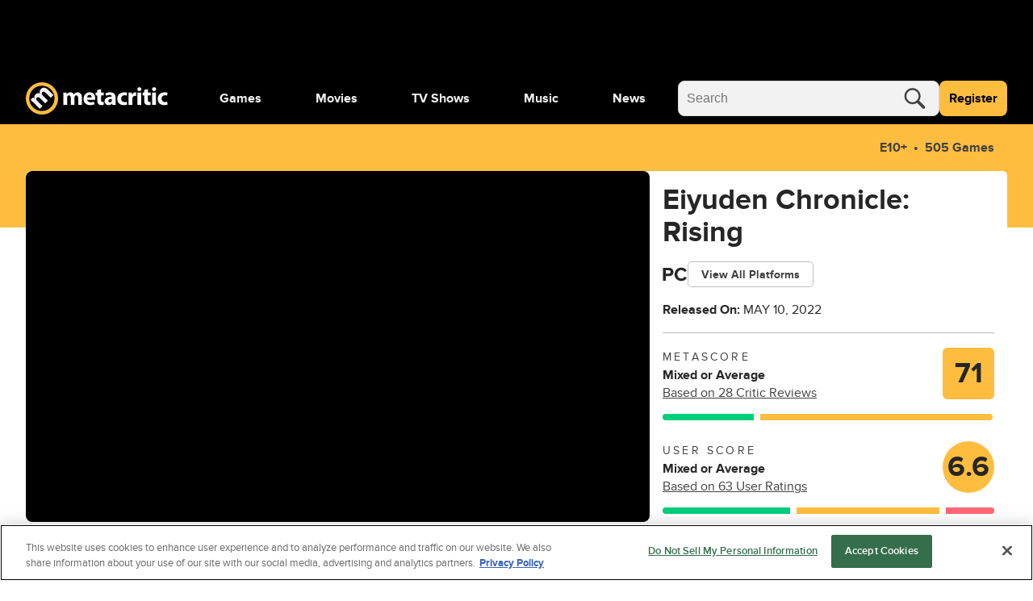

--- FILE ---
content_type: text/css
request_url: https://www.metacritic.com/a/neutron/css/PageArticle/PageFrontDoor/PageFrontDoorGame/PageFrontDoorMovie/PageFrontDoorTv/PageGallery/PageProdu/0a515de7.f364a95.css
body_size: 1339
content:
.c-seasonsModalCard_link:hover{color:#000}.c-seasonsModalCard_overviewDetails{border-radius:.375rem;box-shadow:0 .1875rem .625rem rgba(0,0,0,.16);margin-top:auto;padding:1rem}.c-seasonsModalCard_overviewDetails:active,.c-seasonsModalCard_overviewDetails:hover{box-shadow:0 .1875rem .625rem rgba(0,0,0,.32)}.c-seasonsModalCard_overviewDetails:active{border:.125rem solid #999}.c-seasonsModalCard_scoreCard{grid-template-columns:1fr auto}.c-seasonsModalCard_scoreCard_details{grid-gap:.25rem;align-content:center}.c-seasonsModal_header{align-items:center;justify-content:space-between}.c-seasonsModal_content{overflow:auto}.c-seasonsModal_option:first-child{margin-top:.5rem}@media(min-width:768px){.c-seasonsModal .c-globalModal_wrapper{width:472px}}a{color:#000}a:focus,a:hover{color:gray}@keyframes g-fadeMenuInUp{0%{opacity:0;top:20px;visibility:hidden}1%{opacity:0;top:20px;visibility:visible}to{opacity:1;top:0;visibility:visible}}@keyframes g-fadeMenuOutDown{0%{left:auto;opacity:1;top:0;visibility:visible}99%{left:auto;opacity:0;top:20px;visibility:visible}to{left:auto;opacity:0;top:20px;visibility:hidden}}@keyframes g-fadeMenuInLeft{0%{left:20px;opacity:0;visibility:hidden}1%{left:20px;opacity:0;visibility:visible}to{left:0;opacity:1;visibility:visible}}@keyframes g-fadeMenuOutRight{0%{left:0;opacity:1;visibility:visible}99%{left:20px;opacity:0;visibility:visible}to{left:20px;opacity:0;visibility:hidden}}@keyframes g-fadeTriInUp{0%{bottom:-28px;opacity:0;visibility:hidden}1%{bottom:-28px;opacity:0;visibility:visible}to{bottom:-9px;opacity:1;visibility:visible}}@keyframes g-fadeTriOutDown{0%{bottom:-9px;opacity:1;visibility:visible}99%{bottom:-28px;opacity:0;visibility:visible}to{bottom:-28px;opacity:0;visibility:hidden}}.g-fill-gray80{fill:#404040}.g-text-xxsmall{font-size:.875rem;line-height:1.25rem}.g-text-xxxsmall{font-size:.75rem;line-height:1rem}.o-button{border-radius:.25rem;font-size:.875rem;font-weight:400;line-height:1.25rem;min-height:2.75rem;padding:0 1rem}.o-button-primaryGray{background-color:#f2f2f2;border:1px solid gray;color:#404040}.o-button-fullWidth{width:100%}.o-inlineScore{align-items:center;border-radius:.25rem;color:#404040;display:inline-flex;font-size:1.25rem;font-weight:700;height:2.5rem;justify-content:center;-webkit-text-decoration:none!important;text-decoration:none!important;width:2.5rem}.o-inlineScore-green{background:#00ce7a}.o-inlineScore-yellow{background:#ffbd3f}.o-inlineScore-red{background:#ff6874}.o-inlineScore-tbd{border:1px solid gray}.u-pointer{cursor:pointer}.c-globalHeader{align-items:center;margin-bottom:1.5rem}.c-globalHeader_titleText--suffix{text-wrap:nowrap;display:inline;font-size:1rem;font-weight:400;line-height:24px}.c-globalHeader_container,.c-globalHeader_heading{gap:1rem;justify-content:space-between}.c-globalHeader_heading{border-bottom-color:#262626;width:100%}.c-globalHeader_title{gap:1rem;width:100%}.c-globalHeader_title h1,.c-globalHeader_title h2{font-size:1.5rem;line-height:2rem}@media(max-width:767px){.c-globalHeader_titleText{flex-grow:1}.c-globalHeader_titleLink{flex-shrink:1}}.c-globalHeader_viewMore{text-decoration:underline!important;-webkit-text-decoration:underline solid #d8d8d8!important;text-decoration:underline solid #d8d8d8!important;-webkit-text-decoration:solid underline #d8d8d8 1px!important;text-decoration:solid underline #d8d8d8 1px!important;text-decoration-thickness:1px!important;text-underline-offset:2px!important}@media(min-width:768px){.c-globalHeader_viewMore:hover{color:#666}}.c-globalHeader_viewMore_modal{cursor:pointer}.c-globalHeader_viewMore_modal:hover{color:#666}.c-globalHeader_viewMoreModalUrl--desktop{display:none}@media(min-width:1024px){.c-globalHeader_viewMoreModalUrl--desktop{display:flex}}.c-globalHeader_sponsored{gap:.5rem;height:1.5rem}.c-globalHeader_sponsoredLogo{height:16px;line-height:.625rem;width:92px}.c-globalHeader_sponsoredLogo svg{fill:#999;align-self:center;height:100%;width:100%}.c-globalHeader_nav{display:none;gap:.5rem}@media(min-width:768px){.c-globalHeader_nav{display:flex}}@media(pointer:coarse){.c-globalHeader_nav{display:none}}.c-globalHeader_nav_button{background:#fff;border:2px solid #fff;border-radius:36px;cursor:default;height:36px;overflow:hidden;transition:all .1s ease-in-out;width:36px}.c-globalHeader_nav_button svg{fill:#999;height:100%;transition:all .1s ease-in-out;width:100%}.c-globalHeader_nav_button-active{border-color:#404040;cursor:pointer}.c-globalHeader_nav_button-active svg{fill:#404040}@media(min-width:768px){.c-globalHeader_nav_button-active:hover{background:#404040}.c-globalHeader_nav_button-active:hover svg{fill:#fff}}.c-globalHeader_menu{-webkit-overflow-scrolling:touch;-ms-overflow-style:none;gap:1rem;overflow:scroll;overflow-y:hidden;scroll-behavior:smooth;scrollbar-width:none}.c-globalHeader_menu::-webkit-scrollbar{height:0}.c-globalHeader_menu::-webkit-scrollbar-thumb{background:transparent}.c-globalHeader_menu::-webkit-scrollbar{background:transparent;width:0}.c-globalHeader_menu_item{cursor:pointer;flex-shrink:0;position:relative}@media(min-width:768px){.c-globalHeader_menu_item:hover{color:#262626}}.c-globalHeader_menu_item-active{color:#262626;font-weight:700}.c-globalHeader_menu_item-active:before{background:#666;content:"";display:block;height:1px;left:0;position:absolute;right:0;top:0;width:100%}.c-globalHeader_menu_item-activeRight{color:#262626;font-weight:700}.c-globalHeader_menu_item-activeRight:before{animation-duration:.4s;animation-name:slideLeft;animation-timing-function:ease;background:#666;content:"";display:block;height:1px;left:0;position:absolute;right:0;top:0;transform-origin:center;width:100%}.c-globalHeader_menu_item-activeLeft{color:#262626;font-weight:700}.c-globalHeader_menu_item-activeLeft:before{animation-duration:.4s;animation-name:slideRight;animation-timing-function:ease;background:#666;content:"";display:block;height:1px;left:0;position:absolute;right:0;top:0;transform-origin:center;width:100%}.c-globalHeader_menu_subText{border-color:#999;box-sizing:border-box;font-size:.75rem;line-height:.875rem}.c-globalHeader .c-globalHeader_menu_item-active .c-globalHeader_menu_subText,.c-globalHeader .c-globalHeader_menu_item-activeLeft .c-globalHeader_menu_subText,.c-globalHeader .c-globalHeader_menu_item-activeRight .c-globalHeader_menu_subText{background-color:#404040;border-color:#404040;color:#fff;font-weight:700}@keyframes slideRight{0%{left:-80px}to{left:0}}@keyframes slideLeft{0%{left:80px}to{left:0}}

--- FILE ---
content_type: text/css
request_url: https://www.metacritic.com/a/neutron/css/PageProfileAccountView/PageProfileCompany/PageProfileCritic/PageProfilePeople/PageProfilePublication/8d27bb93.9422823.css
body_size: 1717
content:
.c-adMpu{height:auto;margin:0 auto;min-height:309px;overflow:visible;padding:2rem 0;position:relative}.c-globalHeaderDropdown{margin-bottom:1rem;position:relative}@media(min-width:768px){.c-globalHeaderDropdown{margin-bottom:0}}@media(max-width:767px){.c-globalHeaderDropdown>.c-globalHeaderDropdown_header{margin-bottom:1rem}}.c-globalHeaderDropdown>.c-globalHeaderDropdown_dropdown{position:relative;width:-moz-fit-content;width:fit-content}@media(min-width:768px){.c-globalHeaderDropdown>.c-globalHeaderDropdown_dropdown{bottom:10px;position:absolute;right:0}}.c-scoreCount_count,.c-scoreCount_text{font-size:.75rem;line-height:1rem}.c-scoreCount_container{grid-gap:.5rem .8rem;display:grid;gap:.5rem .8rem;grid-template-columns:max-content 1fr max-content}.c-scoreCount_barContainer{height:8px;overflow:hidden;position:relative}.c-scoreCount_bar,.c-scoreCount_barBackground{border-radius:.3rem;position:absolute}.c-scoreCount_bar-positive{background-color:#00ce7a}.c-scoreCount_bar-mixed{background-color:#ffbd3f}.c-scoreCount_bar-negative{background-color:#ff6874}.c-scoreOverview_title{font-size:1.5rem;line-height:1.75rem}.c-scoreOverview_container{border:1px solid #bfbfbf;border-radius:.4rem;box-sizing:border-box;grid-template-columns:94px auto;overflow:hidden}@media(min-width:768px){.c-scoreOverview_container{grid-template-columns:188px auto}}.c-scoreOverview_avgScore{grid-row:unset}@media(min-width:768px){.c-scoreOverview_avgScore{grid-row:span 2}}.c-scoreOverview_avgScoreText{font-size:2.5rem;line-height:100%}@media(min-width:768px){.c-scoreOverview_avgScoreText{font-size:4rem}}.c-scoreOverview_avgScoreSubText{font-size:.75rem;letter-spacing:.2rem;line-height:18px}.c-scoreOverview_distribution,.c-scoreOverview_highLowScore{padding-left:1rem;padding-right:1rem}@media(min-width:768px){.c-scoreOverview_distribution,.c-scoreOverview_highLowScore{padding-left:1.5rem;padding-right:1.5rem}}.c-scoreOverview_distributionTitle{font-size:1.25rem;letter-spacing:.04rem;line-height:1.375rem}.c-scoreOverview_highLowScore{grid-gap:.5rem;border-top:1px solid #bfbfbf;display:grid;gap:.5rem;grid-column:1/-1;grid-template-columns:1fr}@media(min-width:768px){.c-scoreOverview_highLowScore{grid-column:unset;grid-template-columns:repeat(2,1fr)}}.c-scoreOverview_highLowScoreTitle{font-size:1.25rem;line-height:1.5rem}.c-scoreOverview_highLowScoreLink{font-size:1rem;line-height:22px;margin-left:.75rem}.c-scoreOverview_highLowScoreLink+.c-scoreOverview_highLowScoreLink{margin-top:.5rem}@media(min-width:768px){.c-scoreOverview_highLowScoreLink+.c-scoreOverview_highLowScoreLink{margin-top:0}}.c-profileProductCard{gap:1rem;grid-template-columns:max-content minmax(0,1fr) max-content;position:relative}.c-profileProductCard+.c-profileProductCard{border-top:1px solid #d8d8d8;margin-top:1rem;padding-top:1rem}.c-profileProductCard_image{height:4.5rem;overflow:hidden;position:relative;width:3rem}@media(min-width:768px){.c-profileProductCard_image{height:8.25rem;width:5.5rem}}.c-profileProductCard_image .c-cmsImage{height:100%;position:absolute}.c-profileProductCard_image img{height:100%!important;-o-object-fit:cover!important;object-fit:cover!important}.c-profileProductCard_title{font-size:1rem;line-height:1.375rem}.c-profileProductCard_title:hover{color:#404040;-webkit-text-decoration:underline;text-decoration:underline}.c-profileProductCard_title:before{bottom:0;content:"";left:0;position:absolute;right:0;top:0}.c-profileProductCard_subText{letter-spacing:.04rem}.c-siteReviewProfile{border-radius:.375rem}@keyframes shine{to{background-position-x:-200%}}.c-siteReviewProfile_animation{animation:shine 2s linear infinite;background:#bfbfbf;background:linear-gradient(110deg,#bfbfbf 8%,#d8d8d8 18%,#bfbfbf 33%);background-size:200% 100%}.c-siteReviewProfile_header{grid-template-columns:1fr}@media(min-width:768px){.c-siteReviewProfile_header{grid-template-columns:repeat(4,1fr)}}.c-siteReviewProfile_name{height:1.75rem;width:16rem}@media(min-width:768px){.c-siteReviewProfile_name{height:1.5rem;width:17.25rem}}.c-siteReviewProfile_score{grid-row:span 2;height:3.75rem;width:3.75rem}.c-siteReviewProfile_smallLabel{height:.75rem;width:3.125rem}.c-siteReviewProfile_label{height:.75rem;width:6.25rem}.c-siteReviewProfile_metaScore{grid-row:span 2;height:2.5rem;width:2.5rem}.c-siteReviewProfile_icon{height:20px;width:20px}.c-siteReviewProfile_smallIcon{height:.75rem;width:.75rem}.c-siteReviewProfile_button{height:2rem;width:6.25rem}.c-siteReviewProfile_quote{min-height:8rem}.c-siteReviewProfile_quote>div{height:.75rem;width:100%}.c-siteReviewProfile_quote>div:last-child{width:50%}@media(min-width:768px){.c-siteReviewProfile_quote{min-height:4.5rem}}.c-siteReviewProfile_profileMetaScore,.c-siteReviewProfile_profileScore{-moz-column-gap:1rem;column-gap:1rem;grid-template-columns:max-content auto}.c-siteReviewProfile_profileScore{grid-column:span 3}.c-siteReviewProfile_profileMetaScore{margin-top:1rem}@media(min-width:768px){.c-siteReviewProfile_profileMetaScore{margin-top:0}}.c-siteReviewProfile_icon{height:1.25rem;width:1.25rem}.c-siteReviewProfile_date{margin-top:1.5rem}@media(min-width:768px){.c-siteReviewProfile_date{margin-top:1rem}}.c-siteReviewProfile_platform{margin-left:auto}.c-siteReviewProfile_criticName,.c-siteReviewProfile_thumbs{grid-column:1/-1}@media(min-width:768px){.c-siteReviewProfile_criticName,.c-siteReviewProfile_thumbs{grid-column:unset}}.c-siteReviewProfile_thumbsUp{margin-right:3rem}.c-siteReviewProfile_extra{grid-template-columns:repeat(2,1fr)}@media(min-width:768px){.c-siteReviewProfile_extra{grid-template-columns:repeat(3,1fr)}}@media(max-width:767px){.c-siteReviewProfile_extra.c-siteReviewProfile_extra-user{display:flex;justify-content:space-between}.c-siteReviewProfile_extra.c-siteReviewProfile_extra-user .c-siteReviewProfile_thumbsUp{margin-right:1rem}.c-siteReviewProfile_extra.c-siteReviewProfile_extra-user .c-siteReviewProfile_thumbs{order:1}.c-siteReviewProfile_extra.c-siteReviewProfile_extra-user .c-siteReviewProfile_externalLink{order:3}.c-siteReviewProfile_extra.c-siteReviewProfile_extra-user .c-siteReviewProfile_platform{font-size:.75rem;margin-left:0;order:2}}a{color:#000}a:focus,a:hover{color:gray}@keyframes g-fadeMenuInUp{0%{opacity:0;top:20px;visibility:hidden}1%{opacity:0;top:20px;visibility:visible}to{opacity:1;top:0;visibility:visible}}@keyframes g-fadeMenuOutDown{0%{left:auto;opacity:1;top:0;visibility:visible}99%{left:auto;opacity:0;top:20px;visibility:visible}to{left:auto;opacity:0;top:20px;visibility:hidden}}@keyframes g-fadeMenuInLeft{0%{left:20px;opacity:0;visibility:hidden}1%{left:20px;opacity:0;visibility:visible}to{left:0;opacity:1;visibility:visible}}@keyframes g-fadeMenuOutRight{0%{left:0;opacity:1;visibility:visible}99%{left:20px;opacity:0;visibility:visible}to{left:20px;opacity:0;visibility:hidden}}@keyframes g-fadeTriInUp{0%{bottom:-28px;opacity:0;visibility:hidden}1%{bottom:-28px;opacity:0;visibility:visible}to{bottom:-9px;opacity:1;visibility:visible}}@keyframes g-fadeTriOutDown{0%{bottom:-9px;opacity:1;visibility:visible}99%{bottom:-28px;opacity:0;visibility:visible}to{bottom:-28px;opacity:0;visibility:hidden}}.g-fill-gray80{fill:#404040}.g-text-xxsmall{font-size:.875rem;line-height:1.25rem}.g-text-xxxsmall{font-size:.75rem;line-height:1rem}.o-button{border-radius:.25rem;font-size:.875rem;font-weight:400;line-height:1.25rem;min-height:2.75rem;padding:0 1rem}.o-button-primaryGray{background-color:#f2f2f2;border:1px solid gray;color:#404040}.o-button-fullWidth{width:100%}.o-inlineScore{align-items:center;border-radius:.25rem;color:#404040;display:inline-flex;font-size:1.25rem;font-weight:700;height:2.5rem;justify-content:center;-webkit-text-decoration:none!important;text-decoration:none!important;width:2.5rem}.o-inlineScore-green{background:#00ce7a}.o-inlineScore-yellow{background:#ffbd3f}.o-inlineScore-red{background:#ff6874}.o-inlineScore-tbd{border:1px solid gray}.u-pointer{cursor:pointer}.c-pageProfile{display:block;margin-top:1.5rem}@media(min-width:1024px){.c-pageProfile{grid-gap:1.5rem;display:grid;gap:1.5rem;grid-template-columns:repeat(3,1fr);margin-top:2.5rem}}.c-pageProfile_name h2,.c-pageProfile_profileName{font-size:2rem;line-height:2.125rem}@media(min-width:768px){.c-pageProfile_name h2,.c-pageProfile_profileName{font-size:2.25rem;line-height:2.5rem}}.c-pageProfile_name-hideName h2{display:none}.c-pageProfile_emails{margin-top:.75rem}@media(min-width:768px){.c-pageProfile_emails{margin-top:.5rem}}.c-pageProfile_emails:hover{color:#4d8433}.c-pageProfile_logout{margin-bottom:1.75rem;margin-top:1.25rem;max-width:none}@media(min-width:768px){.c-pageProfile_logout{margin-bottom:1.5rem;margin-top:1rem;max-width:12.25rem}}.c-pageProfile_scoreOverview{margin-bottom:2.5rem}.c-pageProfile_message{padding-bottom:8rem;padding-top:8rem}.c-pageProfile .aside-rail .margin-top-vh{margin-top:100vh}

--- FILE ---
content_type: text/css
request_url: https://www.metacritic.com/a/neutron/css/PageProductCredits/PageProductDetails/PageProductReviews.9261c5b.css
body_size: 1177
content:
.c-productSubpageNavigation{align-items:center;margin-bottom:calc(1.5rem - 10px);overflow-x:hidden}.c-productSubpageNavigation_menuContainer{border-top:.0625rem solid #262626;gap:.25rem;grid-template-columns:auto}@media(min-width:768px){.c-productSubpageNavigation_menuContainer-showButton{grid-template-columns:1.25rem auto 1.25rem}}.c-productSubpageNavigation_menu{-webkit-overflow-scrolling:touch;-ms-overflow-style:none;gap:1rem;overflow:scroll;overflow-y:hidden;padding-bottom:10px;position:relative;scroll-behavior:smooth;scrollbar-width:none;transition:margin .4s ease;z-index:0}.c-productSubpageNavigation_menu::-webkit-scrollbar{height:0}.c-productSubpageNavigation_menu::-webkit-scrollbar-thumb{background:transparent}.c-productSubpageNavigation_menu::-webkit-scrollbar{background:transparent;width:0}.c-productSubpageNavigation_menu_button{background:#fff;color:#000;position:relative;z-index:1}.c-productSubpageNavigation_menu_button-left{background-image:linear-gradient(90deg,hsla(0,0%,100%,0),#fff)}.c-productSubpageNavigation_menu_button-right{background-image:linear-gradient(270deg,hsla(0,0%,100%,0),#fff)}.c-productSubpageNavigation_menu_item{cursor:pointer;flex-shrink:0;position:relative}.c-productSubpageNavigation_menu_item a{color:#999}@media(min-width:768px){.c-productSubpageNavigation_menu_item:hover{color:#262626}}.c-productSubpageNavigation_menu_item-active{color:#262626;font-weight:700}.c-productSubpageNavigation_menu_item-active a{color:#262626}.c-productSubpageNavigation_menu_item-active:before{background:#666;content:"";display:block;height:1px;left:0;position:absolute;right:0;top:0;width:100%}.c-productSubpageNavigation_menu_item-activeRight{color:#262626;font-weight:700}.c-productSubpageNavigation_menu_item-activeRight:before{animation-duration:.4s;animation-name:slideLeft;animation-timing-function:ease;background:#666;content:"";display:block;height:1px;left:0;position:absolute;right:0;top:0;transform-origin:center;width:100%}.c-productSubpageNavigation_menu_item-activeLeft{color:#262626;font-weight:700}.c-productSubpageNavigation_menu_item-activeLeft:before{animation-duration:.4s;animation-name:slideRight;animation-timing-function:ease;background:#666;content:"";display:block;height:1px;left:0;position:absolute;right:0;top:0;transform-origin:center;width:100%}@keyframes slideRight{0%{left:-80px}to{left:0}}@keyframes slideLeft{0%{left:80px}to{left:0}}a{color:#000}a:focus,a:hover{color:gray}@keyframes g-fadeMenuInUp{0%{opacity:0;top:20px;visibility:hidden}1%{opacity:0;top:20px;visibility:visible}to{opacity:1;top:0;visibility:visible}}@keyframes g-fadeMenuOutDown{0%{left:auto;opacity:1;top:0;visibility:visible}99%{left:auto;opacity:0;top:20px;visibility:visible}to{left:auto;opacity:0;top:20px;visibility:hidden}}@keyframes g-fadeMenuInLeft{0%{left:20px;opacity:0;visibility:hidden}1%{left:20px;opacity:0;visibility:visible}to{left:0;opacity:1;visibility:visible}}@keyframes g-fadeMenuOutRight{0%{left:0;opacity:1;visibility:visible}99%{left:20px;opacity:0;visibility:visible}to{left:20px;opacity:0;visibility:hidden}}@keyframes g-fadeTriInUp{0%{bottom:-28px;opacity:0;visibility:hidden}1%{bottom:-28px;opacity:0;visibility:visible}to{bottom:-9px;opacity:1;visibility:visible}}@keyframes g-fadeTriOutDown{0%{bottom:-9px;opacity:1;visibility:visible}99%{bottom:-28px;opacity:0;visibility:visible}to{bottom:-28px;opacity:0;visibility:hidden}}.g-fill-gray80{fill:#404040}.g-text-xxsmall{font-size:.875rem;line-height:1.25rem}.g-text-xxxsmall{font-size:.75rem;line-height:1rem}.o-button{border-radius:.25rem;font-size:.875rem;font-weight:400;line-height:1.25rem;min-height:2.75rem;padding:0 1rem}.o-button-primaryGray{background-color:#f2f2f2;border:1px solid gray;color:#404040}.o-button-fullWidth{width:100%}.o-inlineScore{align-items:center;border-radius:.25rem;color:#404040;display:inline-flex;font-size:1.25rem;font-weight:700;height:2.5rem;justify-content:center;-webkit-text-decoration:none!important;text-decoration:none!important;width:2.5rem}.o-inlineScore-green{background:#00ce7a}.o-inlineScore-yellow{background:#ffbd3f}.o-inlineScore-red{background:#ff6874}.o-inlineScore-tbd{border:1px solid gray}.u-pointer{cursor:pointer}.c-productSubpageHeader_details{gap:.5rem 1rem;grid-template-columns:2.938rem 1fr}@media(min-width:768px){.c-productSubpageHeader_details{grid-template-columns:2.938rem 1fr 12rem}}.c-productSubpageHeader_details.noimage{grid-template-columns:1fr}@media(min-width:768px){.c-productSubpageHeader_image{grid-row:span 2}}.c-productSubpageHeader_image img{border-radius:8px;height:4.5rem!important;-o-object-fit:cover;object-fit:cover;overflow:hidden;width:2.9375rem!important}.c-productSubpageHeader_back{grid-column:1/-1;grid-row:1;width:auto}@media(min-width:768px){.c-productSubpageHeader_back:not(.noimage){grid-column:2}}.c-productSubpageHeader_backIcon{align-items:center;color:#000;display:flex;height:24px;justify-content:center;margin-right:8px;width:24px}.c-productSubpageHeader_backIcon svg{height:18px;width:9px}.c-productSubpageHeader_title{-webkit-line-clamp:2;-webkit-box-orient:vertical;align-self:center;display:-webkit-box;grid-column:2;overflow:hidden;text-overflow:ellipsis}@media(min-width:768px){.c-productSubpageHeader_title{align-self:auto}}.c-productSubpageHeader picture{width:-moz-fit-content;width:fit-content}.c-productSubpageHeader_reviewBtn{grid-column:1/3;grid-row:3}@media(min-width:768px){.c-productSubpageHeader_reviewBtn{grid-column:3;grid-row:1/3}}.c-productSubpageHeader .c-ratingReviewWrapper_button{height:3rem;margin-top:.5rem}.c-productSubpageHeader .c-ratingReviewWrapper_button span{font-size:1rem}.c-ratingReviewWrapper_button-hidden{display:none}

--- FILE ---
content_type: text/css
request_url: https://www.metacritic.com/a/neutron/css/PageProductReviews.1fe8298.css
body_size: 1064
content:
.c-adMpu{height:auto;margin:0 auto;min-height:309px;overflow:visible;padding:2rem 0;position:relative}.c-ScoreCardLeft_scoreContent{gap:1rem}.c-ScoreCardLeft_scoreContent_text{line-height:normal}.c-ScoreCardLeft_scoreContent_number>.c-siteReviewScore_background-critic_large,.c-ScoreCardLeft_scoreContent_number>.c-siteReviewScore_background-critic_large .c-siteReviewScore_large{height:5rem;width:5rem}.c-ScoreCardLeft_scoreRemainder,.c-ScoreCardLeft_scoreSentiment{font-size:1rem;line-height:1.25rem}.c-ScoreCardLeft_scoreTitle{letter-spacing:.25rem;position:relative;top:-.25rem}@media(max-width:767px){.c-ScoreCardLeft_scoreTitle{font-weight:400}}.c-scoreCount_count,.c-scoreCount_text{font-size:.75rem;line-height:1rem}.c-scoreCount_container{grid-gap:.5rem .8rem;display:grid;gap:.5rem .8rem;grid-template-columns:max-content 1fr max-content}.c-scoreCount_barContainer{height:8px;overflow:hidden;position:relative}.c-scoreCount_bar,.c-scoreCount_barBackground{border-radius:.3rem;position:absolute}.c-scoreCount_bar-positive{background-color:#00ce7a}.c-scoreCount_bar-mixed{background-color:#ffbd3f}.c-scoreCount_bar-negative{background-color:#ff6874}.c-scoreCardOverview{border-radius:.375rem;gap:0;grid-template-columns:1fr}@media(min-width:768px){.c-scoreCardOverview{gap:1rem;grid-template-columns:repeat(2,1fr)}}.c-scoreCardOverview_scoreSectionGraph{border-left:none;border-top:.0625rem solid #bfbfbf;overflow:hidden;padding:1rem}@media(min-width:768px){.c-scoreCardOverview_scoreSectionGraph{border-left:.0625rem solid #bfbfbf;border-top:none}}.c-scoreCardOverview_scoreSectionGraph>div{width:100%}.c-scoreCardOverview_review{border-bottom:.0625rem solid #bfbfbf;border-left:.0625rem solid #bfbfbf;border-radius:0 0 .375rem .375rem;border-right:.0625rem solid #bfbfbf}.c-scoreCardOverview-no-score{border:none;padding:0}.c-scoreCardOverview-no-bottom-radius{border-radius:.375rem .375rem 0 0}.c-scoreCardOverview_reviewButton>button.c-globalButton_container{background-color:#fff;border:1px solid #bfbfbf;color:#404040}.c-scoreCardOverview_reviewButton>button.c-globalButton_container:hover{background-color:#fff;border-color:gray;color:gray}a{color:#000}a:focus,a:hover{color:gray}@keyframes g-fadeMenuInUp{0%{opacity:0;top:20px;visibility:hidden}1%{opacity:0;top:20px;visibility:visible}to{opacity:1;top:0;visibility:visible}}@keyframes g-fadeMenuOutDown{0%{left:auto;opacity:1;top:0;visibility:visible}99%{left:auto;opacity:0;top:20px;visibility:visible}to{left:auto;opacity:0;top:20px;visibility:hidden}}@keyframes g-fadeMenuInLeft{0%{left:20px;opacity:0;visibility:hidden}1%{left:20px;opacity:0;visibility:visible}to{left:0;opacity:1;visibility:visible}}@keyframes g-fadeMenuOutRight{0%{left:0;opacity:1;visibility:visible}99%{left:20px;opacity:0;visibility:visible}to{left:20px;opacity:0;visibility:hidden}}@keyframes g-fadeTriInUp{0%{bottom:-28px;opacity:0;visibility:hidden}1%{bottom:-28px;opacity:0;visibility:visible}to{bottom:-9px;opacity:1;visibility:visible}}@keyframes g-fadeTriOutDown{0%{bottom:-9px;opacity:1;visibility:visible}99%{bottom:-28px;opacity:0;visibility:visible}to{bottom:-28px;opacity:0;visibility:hidden}}.g-fill-gray80{fill:#404040}.g-text-xxsmall{font-size:.875rem;line-height:1.25rem}.g-text-xxxsmall{font-size:.75rem;line-height:1rem}.o-button{border-radius:.25rem;font-size:.875rem;font-weight:400;line-height:1.25rem;min-height:2.75rem;padding:0 1rem}.o-button-primaryGray{background-color:#f2f2f2;border:1px solid gray;color:#404040}.o-button-fullWidth{width:100%}.o-inlineScore{align-items:center;border-radius:.25rem;color:#404040;display:inline-flex;font-size:1.25rem;font-weight:700;height:2.5rem;justify-content:center;-webkit-text-decoration:none!important;text-decoration:none!important;width:2.5rem}.o-inlineScore-green{background:#00ce7a}.o-inlineScore-yellow{background:#ffbd3f}.o-inlineScore-red{background:#ff6874}.o-inlineScore-tbd{border:1px solid gray}.u-pointer{cursor:pointer}.c-pageProductReviews{display:block}@media(min-width:1024px){.c-pageProductReviews{grid-gap:1.5rem;display:grid;gap:1.5rem;grid-template-columns:repeat(3,1fr)}}.c-pageProductReviews_filters{flex-direction:column;gap:1.25rem;margin-bottom:1.75rem}@media(min-width:768px){.c-pageProductReviews_filters{flex-direction:row;gap:1.5rem;margin-bottom:2rem}}.c-pageProductReviews_filter{max-width:none}@media(min-width:768px){.c-pageProductReviews_filter{max-width:19.125rem}}.c-pageProductReviews_sortFilter{gap:1rem;grid-template-columns:repeat(2,1fr)}@media(min-width:1024px){.c-pageProductReviews_sortFilter{grid-template-columns:1fr max-content max-content}.c-pageProductReviews_sortFilter-noReviews{grid-template-columns:max-content max-content;justify-content:end}}.c-pageProductReviews_text{grid-column:1/-1}@media(min-width:1024px){.c-pageProductReviews_text{grid-column:auto}}.c-pageProductReviews_ad{background:#f2f2f2;height:-moz-fit-content;height:fit-content}.c-pageProductReviews_ad-mobile-spacing{margin:0 auto;margin-bottom:1.5rem!important}.c-pageProductReviews_message{padding-bottom:8rem;padding-top:8rem}.c-pageProductReviews .aside-rail .margin-top-vh{margin-top:100vh}

--- FILE ---
content_type: application/javascript
request_url: https://www.metacritic.com/a/neutron/72149e5.modern.js
body_size: 2672
content:
!function(){try{var e="undefined"!=typeof window?window:"undefined"!=typeof global?global:"undefined"!=typeof globalThis?globalThis:"undefined"!=typeof self?self:{},t=(new e.Error).stack;t&&(e._sentryDebugIds=e._sentryDebugIds||{},e._sentryDebugIds[t]="ab4389e4-fd8c-4066-8f83-b4bfe04824c4",e._sentryDebugIdIdentifier="sentry-dbid-ab4389e4-fd8c-4066-8f83-b4bfe04824c4")}catch(e){}}();var _global="undefined"!=typeof window?window:"undefined"!=typeof global?global:"undefined"!=typeof globalThis?globalThis:"undefined"!=typeof self?self:{};_global.SENTRY_RELEASE={id:"metacritic.preview.73913a.039289"},(window.webpackJsonp=window.webpackJsonp||[]).push([[14],{1340:function(e,t,o){e.exports={}},1502:function(e,t,o){"use strict";o(1340)},1553:function(e,t,o){"use strict";o.r(t);var r=o(8),n=(o(4),o(43),o(5),o(0)),l=o(2),c=o(303),d=o(12),m=o(1030),w=o(1029),y=o(1084),O=o(1046),v=o(1223),_=o(1082),f=o(1224),C=o(1174),j=o(1175),h=o(1031),D=o(120),x=o(7),G=o(62),P=o.n(G),T=o(1),F=o(458);function k(e,t){var o=Object.keys(e);if(Object.getOwnPropertySymbols){var r=Object.getOwnPropertySymbols(e);t&&(r=r.filter((function(t){return Object.getOwnPropertyDescriptor(e,t).enumerable}))),o.push.apply(o,r)}return o}function z(e){for(var t=1;t<arguments.length;t++){var o=null!=arguments[t]?arguments[t]:{};t%2?k(Object(o),!0).forEach((function(t){Object(x.a)(e,t,o[t])})):Object.getOwnPropertyDescriptors?Object.defineProperties(e,Object.getOwnPropertyDescriptors(o)):k(Object(o)).forEach((function(t){Object.defineProperty(e,t,Object.getOwnPropertyDescriptor(o,t))}))}return e}var M,N=class extends F.a{getTrackingVars(){var e={pageChannelType:this.meta.section?this.meta.section+"front_door":"",siteHier:"game",siteSection:"game",_pageSubtype:"game:front_door"};return P()(super.getTrackingVars(),e)}getAdVars(){var e=super.getAdVars();return e.targeting=z(z({},e.targeting),{},{ptype:"front_door",pname:"game",pageType:"front_door"}),e}getPageData(){return z(z({},super.getPageData()),{},{pageType:"section_door"})}},S=N=Object(n.a)([Object(T.JsonObject)("PageFrontDoorGame")],N),R=new d.a("PageFrontDoorGame"),A=class extends m.a{constructor(){super(...arguments),this.carouselTab={bestOn:{label:"",href:""}},this.carouselTabItems={bestOn:[]}}asyncData(e,content){return Object(r.a)((function*(){yield e.store.dispatch("ads/adDisplay/updateSkyboxState",{skyboxHasOmnibar:!0,skyboxSlotName:"pageSkybox"}),R.log(content.id)}))()}mounted(){R.log("mounted."),R.log("new releases",this.newReleasesCarousel),R.log("trending games",this.trendingNowCarousel),R.log("latest news",this.latestNews),R.log("about metascore",this.aboutMetascore),R.log("video playlist",this.videoPlaylist),R.log("browse route: ",D.g.game())}get currentBestOnData(){return this.getCarouselTabData("bestOn",this.bestOnCarousel)}getCarouselTabData(e,component){return this.carouselTabItems[e].length&&this.carouselTab[e].label||this.setComponentItems(e,null==component?void 0:component.links.tabs[0],null==component?void 0:component.items),{items:this.carouselTabItems[e],tab:this.carouselTab[e]}}setComponentItems(e,t,o){if(null==o?void 0:o.length){this.carouselTab[e]=t,this.carouselTabItems[e]=[...o];var r=this.$refs["".concat(e,"Component")];null==r||r.refresh()}}carouselOnTabClick(e,t){this.$axios.get(t.href).then((o=>{var r,n;(null===(n=null===(r=null==o?void 0:o.data)||void 0===r?void 0:r.data)||void 0===n?void 0:n.items)&&this.setComponentItems(e,t,o.data.data.items)})).catch((t=>{R.error('PageFrontDoorGame carousel: "'.concat(e,'" error: "').concat(t.message,'"'))}))}};Object(n.a)([Object(w.b)("upcoming-releases-carousel"),Object(n.b)("design:type",Object)],A.prototype,"upcomingReleasesCarousel",void 0),Object(n.a)([Object(w.b)("front-door-title-game"),Object(n.b)("design:type",Object)],A.prototype,"pageTitle",void 0),Object(n.a)([Object(w.b)("latest-news"),Object(n.b)("design:type",Object)],A.prototype,"latestNews",void 0),Object(n.a)([Object(w.b)("new-releases-carousel"),Object(n.b)("design:type",Object)],A.prototype,"newReleasesCarousel",void 0),Object(n.a)([Object(w.b)("trending-now-carousel"),Object(n.b)("design:type",Object)],A.prototype,"trendingNowCarousel",void 0),Object(n.a)([Object(w.b)("discover-more"),Object(n.b)("design:type",Object)],A.prototype,"discoverMore",void 0),Object(n.a)([Object(w.b)("best-on-carousel"),Object(n.b)("design:type",Object)],A.prototype,"bestOnCarousel",void 0),Object(n.a)([Object(w.b)("about-metascore"),Object(n.b)("design:type",Object)],A.prototype,"aboutMetascore",void 0),Object(n.a)([Object(w.b)("video-playlist"),Object(n.b)("design:type",Object)],A.prototype,"videoPlaylist",void 0),Object(n.a)([Object(w.d)({pageType:"door",id:"games-door-global",model:S}),Object(n.b)("design:type",Function),Object(n.b)("design:paramtypes",[Object,"function"==typeof(M=void 0!==S&&S)?M:Object]),Object(n.b)("design:returntype",Promise)],A.prototype,"asyncData",null);var I=A=Object(n.a)([Object(l.Component)({name:"PageFrontDoorGame",components:{AdMonetization:c.a,GlobalPageTitle:v.a,ArticleSummary:y.a,GlobalProductCard:_.a,GlobalProductCardHorizontal:f.a,GlobalCarousel:O.a,GlobalVideoPlayList:C.a,SiteAboutSection:j.a},methods:{routeBrowseGame:D.g.game}}),Object(w.c)(S),Object(h.a)()],A),$=(o(1502),o(6)),component=Object($.a)(I,(function(){var e=this,t=e._self._c;e._self._setupProxy;return t("div",{staticClass:"c-pageFrontDoorGame"},[e.pageTitle?t("div",{staticClass:"c-pageFrontDoorGame_row g-outer-spacing-top-xxlarge g-grid-container"},[t("GlobalPageTitle",{attrs:{"component-model":e.pageTitle}})],1):e._e(),e._v(" "),e.newReleasesCarousel&&e.newReleasesCarousel.items&&e.newReleasesCarousel.items.length>0?t("div",{staticClass:"c-pageFrontDoorGame_row g-outer-spacing-top-xxlarge"},[t("GlobalCarousel",{attrs:{"component-model":e.newReleasesCarousel,title:e.$tc("new_releases"),"view-more-text":e.$tc("see_all"),"view-more-url":e.routeBrowseGame({query:{sort:"new"}}),"show-menu-items":!1,"gap-size":"medium","mobile-gap-size":"small","data-cy":"new-game-release-carousel","data-testid":"new-game-release-carousel"}},e._l(e.newReleasesCarousel.items,(function(e,o){return t("GlobalProductCard",{key:o,attrs:{slot:"content",product:e,"data-cy":"new-game-release-".concat(o),"show-tags":!1,"attribution-id":"/game/new-release"},slot:"content"})})),1)],1):e._e(),e._v(" "),e.trendingNowCarousel&&e.trendingNowCarousel.items&&e.trendingNowCarousel.items.length>0?t("div",{staticClass:"c-pageFrontDoorGame_row g-outer-spacing-top-xxlarge",attrs:{"data-cy":"trending-game-carousel"}},[t("GlobalCarousel",{attrs:{"component-model":e.trendingNowCarousel,title:e.$tc("trending_games"),"view-more-text":e.$tc("see_all"),"show-menu-items":!1,"gap-size":"medium","mobile-gap-size":"small","data-cy":"trending-game-carousel","data-testid":"trending-game-carousel"}},e._l(e.trendingNowCarousel.items,(function(e,o){return t("GlobalProductCard",{key:o,attrs:{slot:"content","data-cy":"trending-game-".concat(o),product:e,"show-tags":!1,"attribution-id":"/game/trending"},slot:"content"})})),1)],1):e._e(),e._v(" "),e.bestOnCarousel&&e.bestOnCarousel.items&&e.bestOnCarousel.items.length>0?t("div",{staticClass:"c-pageFrontDoorGame_row g-outer-spacing-top-xxlarge"},[t("GlobalCarousel",{ref:"bestOnComponent",staticClass:"c-globalCarousel_content_inline",attrs:{"component-model":e.bestOnCarousel,"data-cy":"best-on-carousel","data-testid":"best-on-carousel","gap-size":"xlarge","show-menu-items":!0,title:e.$tc("best_on.game",{label:e.currentBestOnData.tab.label}),"view-more-text":e.$tc("browse_all.game",{label:e.currentBestOnData.tab.label}),"view-more-url":e.routeBrowseGame({query:{platform:e.currentBestOnData.tab.label}})},on:{"menu-item-click":t=>e.carouselOnTabClick("bestOn",t)}},e._l(e.currentBestOnData.items,(function(o,r){return t("GlobalProductCardHorizontal",{key:r,attrs:{slot:"content",index:r,product:o,"custom-tags":[e.currentBestOnData.tab.label],"data-cy":"best-on-".concat(r),"attribution-id":"/game/best-on"},slot:"content"})})),1)],1):e._e(),e._v(" "),e.aboutMetascore?t("div",{staticClass:"c-pageFrontDoorGame_row g-outer-spacing-top-xxlarge"},[t("SiteAboutSection",{attrs:{data:e.aboutMetascore}})],1):e._e(),e._v(" "),t("div",{staticClass:"c-pageFrontDoorGame_row g-outer-spacing-top-xxlarge c-pageFrontDoorGame_ad-row"},[t("AdMonetization",{attrs:{spaced:!0,"viewport-center":!0,"slot-name":"pageFrontDoorTopAlt"}})],1),e._v(" "),e.upcomingReleasesCarousel&&e.upcomingReleasesCarousel.items&&e.upcomingReleasesCarousel.items.length>0?t("div",{staticClass:"c-pageFrontDoorGame_row g-outer-spacing-top-xxlarge"},[t("GlobalCarousel",{attrs:{"component-model":e.upcomingReleasesCarousel,title:e.$tc("upcoming_games"),"view-more-text":e.$tc("see_all"),"show-menu-items":!1,"gap-size":"medium","mobile-gap-size":"small","data-cy":"upcoming-games-carousel","data-testid":"upcoming-games-carousel"}},e._l(e.upcomingReleasesCarousel.items,(function(e,o){return t("GlobalProductCard",{key:o,attrs:{slot:"content",product:e,"data-cy":"upcoming-games-".concat(o),"show-tags":!1,"attribution-id":"/game/upcoming"},slot:"content"})})),1)],1):e._e(),e._v(" "),e.videoPlaylist&&e.videoPlaylist.items&&e.videoPlaylist.items.length>0?t("div",{staticClass:"c-pageFrontDoorGame_row g-outer-spacing-top-xxlarge g-grid-container"},[t("GlobalVideoPlayList",{attrs:{"component-model":e.videoPlaylist}})],1):e._e(),e._v(" "),t("div",{staticClass:"c-pageFrontDoorGame_row g-outer-spacing-top-xxlarge c-pageFrontDoorGame_ad-row",attrs:{id:"leaderboard-middle-1"}},[t("AdMonetization",{attrs:{spaced:!0,"viewport-center":!0,"slot-name":"PageFrontDoorMiddle"}})],1),e._v(" "),e.discoverMore&&e.discoverMore.items&&e.discoverMore.items.length>0?t("div",{staticClass:"c-pageFrontDoorGame_row g-outer-spacing-top-xxlarge g-grid-container"},[t("GlobalCarousel",{attrs:{"component-model":e.discoverMore,title:e.$tc("discover_more"),"gap-size":"medium","mobile-gap-size":"small","data-cy":"discover-more-games-carousel","data-testid":"discover-more-games-carousel","show-menu-items":!1}},e._l(e.discoverMore.items,(function(e,o){return t("GlobalProductCard",{key:o,attrs:{slot:"content",product:e,"data-cy":"discover-more-games-".concat(o),"show-tags":!1,"attribution-id":"/game/discover-more"},slot:"content"})})),1)],1):e._e(),e._v(" "),t("div",{staticClass:"c-pageFrontDoorGame_row g-outer-spacing-top-xxlarge c-pageFrontDoorGame_ad-row",attrs:{id:"leaderboard-middle-2"}},[t("AdMonetization",{attrs:{spaced:!0,"viewport-center":!0,"slot-name":"PageFrontDoorMiddle"}})],1),e._v(" "),e.latestNews&&e.latestNews.items&&e.latestNews.items.length>0?t("div",{staticClass:"c-pageFrontDoorGame_row g-outer-spacing-top-xxlarge g-outer-spacing-bottom-xxlarge g-grid-container"},[t("GlobalCarousel",{attrs:{scrollable:!1,"component-model":e.latestNews,title:e.$tc("latest_game_news"),"gap-size":"large","mobile-gap-size":"medium","data-cy":"latest-games-news-carousel","data-testid":"latest-games-news-carousel"}},e._l(e.latestNews.items.slice(0,6),(function(article,e){return t("ArticleSummary",{key:e,attrs:{slot:"content",article:article,"data-cy":"latest-games-news-".concat(e)},slot:"content"})})),1)],1):e._e()])}),[],!1,null,null,null);t.default=component.exports}}]);

--- FILE ---
content_type: application/javascript
request_url: https://www.metacritic.com/a/neutron/71b2baa.modern.js
body_size: 2545
content:
!function(){try{var e="undefined"!=typeof window?window:"undefined"!=typeof global?global:"undefined"!=typeof globalThis?globalThis:"undefined"!=typeof self?self:{},r=(new e.Error).stack;r&&(e._sentryDebugIds=e._sentryDebugIds||{},e._sentryDebugIds[r]="4bab1aad-a768-48d5-8f4d-9b0beff38c9a",e._sentryDebugIdIdentifier="sentry-dbid-4bab1aad-a768-48d5-8f4d-9b0beff38c9a")}catch(e){}}();var _global="undefined"!=typeof window?window:"undefined"!=typeof global?global:"undefined"!=typeof globalThis?globalThis:"undefined"!=typeof self?self:{};_global.SENTRY_RELEASE={id:"metacritic.preview.e19f35.039289"},function(e){function r(data){for(var r,t,n=data[0],d=data[1],f=data[2],i=0,l=[];i<n.length;i++)t=n[i],Object.prototype.hasOwnProperty.call(c,t)&&c[t]&&l.push(c[t][0]),c[t]=0;for(r in d)Object.prototype.hasOwnProperty.call(d,r)&&(e[r]=d[r]);for(v&&v(data);l.length;)l.shift()();return P.push.apply(P,f||[]),o()}function o(){for(var e,i=0;i<P.length;i++){for(var r=P[i],o=!0,t=1;t<r.length;t++){var n=r[t];0!==c[n]&&(o=!1)}o&&(P.splice(i--,1),e=d(d.s=r[0]))}return e}var t={},n={37:0},c={37:0},P=[];function d(r){if(t[r])return t[r].exports;var o=t[r]={i:r,l:!1,exports:{}};return e[r].call(o.exports,o,o.exports,d),o.l=!0,o.exports}d.e=function(e){var r=[],o=function(){try{return document.createElement("link").relList.supports("preload")}catch(e){return!1}}(),t=!1;n[e]?r.push(n[e]):0!==n[e]&&{0:1,1:1,2:1,3:1,4:1,5:1,6:1,7:1,9:1,10:1,11:1,13:1,14:1,15:1,16:1,17:1,18:1,19:1,20:1,21:1,22:1,23:1,24:1,30:1,31:1,32:1,33:1,38:1}[e]&&r.push(n[e]=new Promise((function(r,c){for(var P="css/"+({0:"PageArticle/PageFrontDoor/PageFrontDoorGame/PageFrontDoorMovie/PageFrontDoorTv/PageGallery/PageProdu/0a515de7",1:"PageProduct/PageProductGame/PageProductReviews/PageProductTv/PageProfileAccountView/PageProfileCompa/e3f0d177",2:"PageArticle/PageFrontDoor/PageFrontDoorGame/PageFrontDoorMovie/PageFrontDoorTv/PageGallery/PageProdu/b167f1d9",3:"PageFrontDoor/PageFrontDoorGame/PageFrontDoorMovie/PageFrontDoorTv/PageProduct/PageProductTv",4:"PageProfileAccountView/PageProfileCompany/PageProfileCritic/PageProfilePeople/PageProfilePublication/8d27bb93",5:"PageFrontDoorGame/PageFrontDoorMovie/PageFrontDoorTv",6:"PageProductCredits/PageProductDetails/PageProductReviews",7:"PageArticle/PageGallery",8:"vendors/PageArticle/PageGallery",9:"PageArticle",10:"PageArticleListings",11:"PageBrowse",12:"PageBrowseRedirect",13:"PageFrontDoor",14:"PageFrontDoorGame",15:"PageFrontDoorMovie",16:"PageFrontDoorTv",17:"PageGallery",18:"PageProduct",19:"PageProductCredits",20:"PageProductDetails",21:"PageProductGame",22:"PageProductReviews",23:"PageProductTv",24:"PageProfileAccountView",25:"PageProfileCompany",26:"PageProfileCritic",27:"PageProfilePeople",28:"PageProfilePublication",29:"PageProfileUser",30:"PageSiteAboutUs",31:"PageSitePrivacyPolicy",32:"PageSiteSearch",33:"PageUserForgotPassword",36:"lang-en-US.js",38:"toolbar",39:"vendors/PageProductGame"}[e]||e)+"."+{0:"f364a95",1:"196a46c",2:"b23501c",3:"2620ba0",4:"9422823",5:"57342ea",6:"9261c5b",7:"0a2ed70",8:"31d6cfe",9:"9c7f50c",10:"f4d56dc",11:"4adff19",12:"31d6cfe",13:"e0dadee",14:"e9ee990",15:"bafa519",16:"f7d807e",17:"0e0e769",18:"c3bc510",19:"4779eb7",20:"49607ee",21:"c67edca",22:"1fe8298",23:"2c25fed",24:"bc7a098",25:"31d6cfe",26:"31d6cfe",27:"31d6cfe",28:"31d6cfe",29:"31d6cfe",30:"85c9444",31:"3db5ca2",32:"edff4ba",33:"f7e790b",36:"31d6cfe",38:"09b0017",39:"31d6cfe",41:"31d6cfe",42:"31d6cfe",43:"31d6cfe",44:"31d6cfe"}[e]+".css",f=d.p+P,l=document.getElementsByTagName("link"),i=0;i<l.length;i++){var v=(m=l[i]).getAttribute("data-href")||m.getAttribute("href");if(!("stylesheet"!==m.rel&&"preload"!==m.rel||v!==P&&v!==f))return t=!0,r()}var y=document.getElementsByTagName("style");for(i=0;i<y.length;i++){var m;if((v=(m=y[i]).getAttribute("data-href"))===P||v===f)return r()}var h=document.createElement("link");h.rel=o?"preload":"stylesheet",o?h.as="style":h.type="text/css",h.onload=r,h.onerror=function(r){var o=r&&r.target&&r.target.src||f,t=new Error("Loading CSS chunk "+e+" failed.\n("+o+")");t.code="CSS_CHUNK_LOAD_FAILED",t.request=o,delete n[e],h.parentNode.removeChild(h),c(t)},h.href=f,document.getElementsByTagName("head")[0].appendChild(h)})).then((function(){if(n[e]=0,!t&&o){var r=document.createElement("link");r.href=d.p+"css/"+({0:"PageArticle/PageFrontDoor/PageFrontDoorGame/PageFrontDoorMovie/PageFrontDoorTv/PageGallery/PageProdu/0a515de7",1:"PageProduct/PageProductGame/PageProductReviews/PageProductTv/PageProfileAccountView/PageProfileCompa/e3f0d177",2:"PageArticle/PageFrontDoor/PageFrontDoorGame/PageFrontDoorMovie/PageFrontDoorTv/PageGallery/PageProdu/b167f1d9",3:"PageFrontDoor/PageFrontDoorGame/PageFrontDoorMovie/PageFrontDoorTv/PageProduct/PageProductTv",4:"PageProfileAccountView/PageProfileCompany/PageProfileCritic/PageProfilePeople/PageProfilePublication/8d27bb93",5:"PageFrontDoorGame/PageFrontDoorMovie/PageFrontDoorTv",6:"PageProductCredits/PageProductDetails/PageProductReviews",7:"PageArticle/PageGallery",8:"vendors/PageArticle/PageGallery",9:"PageArticle",10:"PageArticleListings",11:"PageBrowse",12:"PageBrowseRedirect",13:"PageFrontDoor",14:"PageFrontDoorGame",15:"PageFrontDoorMovie",16:"PageFrontDoorTv",17:"PageGallery",18:"PageProduct",19:"PageProductCredits",20:"PageProductDetails",21:"PageProductGame",22:"PageProductReviews",23:"PageProductTv",24:"PageProfileAccountView",25:"PageProfileCompany",26:"PageProfileCritic",27:"PageProfilePeople",28:"PageProfilePublication",29:"PageProfileUser",30:"PageSiteAboutUs",31:"PageSitePrivacyPolicy",32:"PageSiteSearch",33:"PageUserForgotPassword",36:"lang-en-US.js",38:"toolbar",39:"vendors/PageProductGame"}[e]||e)+"."+{0:"f364a95",1:"196a46c",2:"b23501c",3:"2620ba0",4:"9422823",5:"57342ea",6:"9261c5b",7:"0a2ed70",8:"31d6cfe",9:"9c7f50c",10:"f4d56dc",11:"4adff19",12:"31d6cfe",13:"e0dadee",14:"e9ee990",15:"bafa519",16:"f7d807e",17:"0e0e769",18:"c3bc510",19:"4779eb7",20:"49607ee",21:"c67edca",22:"1fe8298",23:"2c25fed",24:"bc7a098",25:"31d6cfe",26:"31d6cfe",27:"31d6cfe",28:"31d6cfe",29:"31d6cfe",30:"85c9444",31:"3db5ca2",32:"edff4ba",33:"f7e790b",36:"31d6cfe",38:"09b0017",39:"31d6cfe",41:"31d6cfe",42:"31d6cfe",43:"31d6cfe",44:"31d6cfe"}[e]+".css",r.rel="stylesheet",r.type="text/css",document.body.appendChild(r)}})));var P=c[e];if(0!==P)if(P)r.push(P[2]);else{var f=new Promise((function(r,o){P=c[e]=[r,o]}));r.push(P[2]=f);var l,script=document.createElement("script");script.charset="utf-8",script.timeout=120,d.nc&&script.setAttribute("nonce",d.nc),script.src=function(e){return d.p+""+{0:"865b15a",1:"054af14",2:"ce8646b",3:"e4621db",4:"4f86040",5:"8222a37",6:"5984129",7:"081f6a0",8:"07299e3",9:"2083d4e",10:"7874daa",11:"468fb62",12:"8d7f921",13:"7f1c4e4",14:"72149e5",15:"42d5bc9",16:"0849ee4",17:"6a2beab",18:"4a6b2ab",19:"9575343",20:"1d2af94",21:"3aa0be5",22:"1ce9e9b",23:"1762121",24:"fc83dd0",25:"5641404",26:"349d54f",27:"dcdbcff",28:"a840ab9",29:"303bb74",30:"4e73c1d",31:"1bab95f",32:"cfbdf24",33:"97c20bb",36:"b8adcf1",38:"0522416",39:"86c4c63",41:"b2ef634",42:"44f02fb",43:"7b18eb4",44:"30dc264"}[e]+".modern.js"}(e);var v=new Error;l=function(r){script.onerror=script.onload=null,clearTimeout(y);var o=c[e];if(0!==o){if(o){var t=r&&("load"===r.type?"missing":r.type),n=r&&r.target&&r.target.src;v.message="Loading chunk "+e+" failed.\n("+t+": "+n+")",v.name="ChunkLoadError",v.type=t,v.request=n,o[1](v)}c[e]=void 0}};var y=setTimeout((function(){l({type:"timeout",target:script})}),12e4);script.onerror=script.onload=l,document.head.appendChild(script)}return Promise.all(r)},d.m=e,d.c=t,d.d=function(e,r,o){d.o(e,r)||Object.defineProperty(e,r,{enumerable:!0,get:o})},d.r=function(e){"undefined"!=typeof Symbol&&Symbol.toStringTag&&Object.defineProperty(e,Symbol.toStringTag,{value:"Module"}),Object.defineProperty(e,"__esModule",{value:!0})},d.t=function(e,r){if(1&r&&(e=d(e)),8&r)return e;if(4&r&&"object"==typeof e&&e&&e.__esModule)return e;var o=Object.create(null);if(d.r(o),Object.defineProperty(o,"default",{enumerable:!0,value:e}),2&r&&"string"!=typeof e)for(var t in e)d.d(o,t,function(r){return e[r]}.bind(null,t));return o},d.n=function(e){var r=e&&e.__esModule?function(){return e.default}:function(){return e};return d.d(r,"a",r),r},d.o=function(object,e){return Object.prototype.hasOwnProperty.call(object,e)},d.p="https://www.metacritic.com/a/neutron/",d.oe=function(e){throw console.error(e),e};var f=window.webpackJsonp=window.webpackJsonp||[],l=f.push.bind(f);f.push=r,f=f.slice();for(var i=0;i<f.length;i++)r(f[i]);var v=l;o()}([]);

--- FILE ---
content_type: text/javascript
request_url: https://beacon.wikia-services.com/__track/special/adengloadtimes?a=-1&beacon=azSzbhUVe8&browser=OSX+Chrome+131&browser_ts=1763075600468&c=unknown&cb=53684&ck=unknown&country=us&event_name=onetrust-ui-shown&exp_bucket=32&lc=unknown&load_time=8320.60009765625&n=-1&pv_number=1&pv_number_global=1&pv_unique_id=ba0f5cf0-b77d-4e1a-b4ee-6cc6e7b480d1&s=metacritic_neutron_desktop&session_id=627ca450-6c4e-4447-bc97-32ed0a870b77&tz_offset=0&u=0&ua=Mozilla%2F5.0+%28Macintosh%3B+Intel+Mac+OS+X+10_15_7%29+AppleWebKit%2F537.36+%28KHTML%2C+like+Gecko%29+Chrome%2F131.0.0.0+Safari%2F537.36%3B+ClaudeBot%2F1.0%3B+%2Bclaudebot%40anthropic.com%29&url=https%3A%2F%2Fwww.metacritic.com%2Fgame%2Feiyuden-chronicle-rising%2F&x=unknown
body_size: 267
content:
var beacon_id = "azSzbhUVe8"; var varnishTime = "Thu, 13 Nov 2025 23:13:20 GMT";

--- FILE ---
content_type: text/javascript
request_url: https://beacon.wikia-services.com/__track/special/gdpr_events?beacon=azSzbhUVe8&detected_geo=US&detected_region=OH&ga_action=impression&ga_category=ccpa-modal-onetrust&ga_label=modal-view&lang_code=en&pv_unique_id=ba0f5cf0-b77d-4e1a-b4ee-6cc6e7b480d1
body_size: 267
content:
var beacon_id = "azSzbhUVe8"; var varnishTime = "Thu, 13 Nov 2025 23:13:20 GMT";

--- FILE ---
content_type: text/javascript
request_url: https://beacon.wikia-services.com/__track/special/identityinfo?a=-1&beacon=azSzbhUVe8&browser=OSX+Chrome+131&browser_ts=1763075599270&c=unknown&cb=11866&ck=unknown&country=us&exp_bucket=32&lc=unknown&n=-1&partner_identity_id=32b9b988-87ce-4aee-985d-be25384ee947&partner_name=Google&pv_number=1&pv_number_global=1&pv_unique_id=ba0f5cf0-b77d-4e1a-b4ee-6cc6e7b480d1&s=metacritic_neutron_desktop&session_id=627ca450-6c4e-4447-bc97-32ed0a870b77&tz_offset=0&u=0&ua=Mozilla%2F5.0+%28Macintosh%3B+Intel+Mac+OS+X+10_15_7%29+AppleWebKit%2F537.36+%28KHTML%2C+like+Gecko%29+Chrome%2F131.0.0.0+Safari%2F537.36%3B+ClaudeBot%2F1.0%3B+%2Bclaudebot%40anthropic.com%29&url=https%3A%2F%2Fwww.metacritic.com%2Fgame%2Feiyuden-chronicle-rising%2F&x=unknown
body_size: 268
content:
var beacon_id = "azSzbhUVe8"; var varnishTime = "Thu, 13 Nov 2025 23:13:19 GMT";